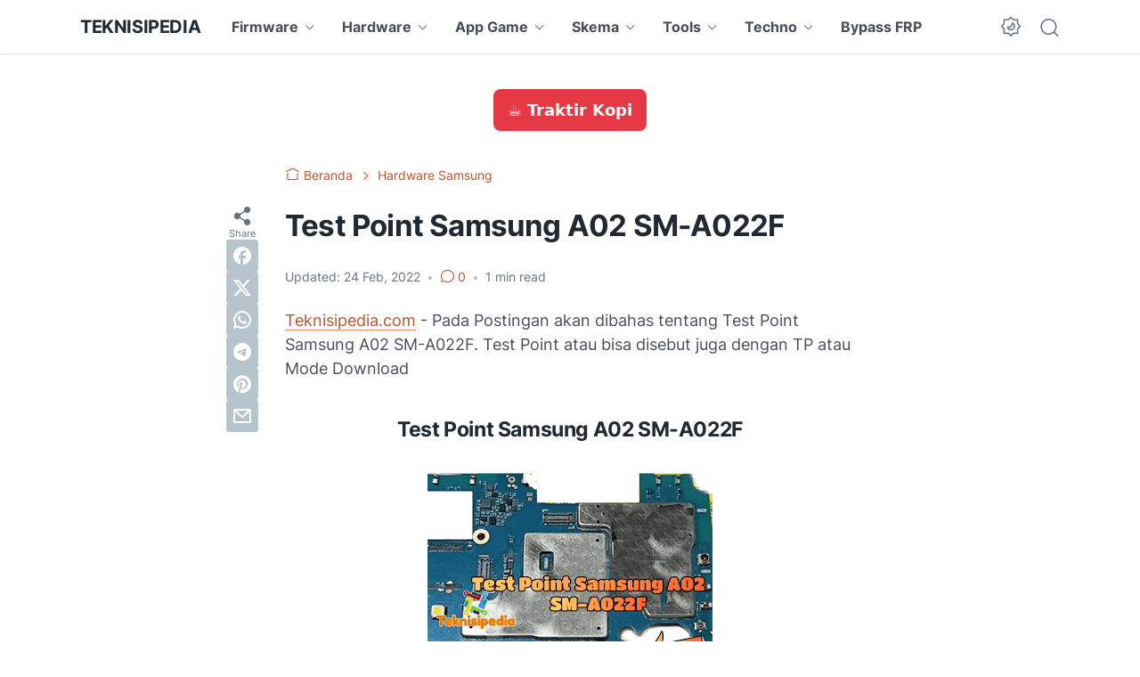

--- FILE ---
content_type: text/html; charset=utf-8
request_url: https://www.google.com/recaptcha/api2/aframe
body_size: 267
content:
<!DOCTYPE HTML><html><head><meta http-equiv="content-type" content="text/html; charset=UTF-8"></head><body><script nonce="Xi_xtyDWGYueXfzDi6etnA">/** Anti-fraud and anti-abuse applications only. See google.com/recaptcha */ try{var clients={'sodar':'https://pagead2.googlesyndication.com/pagead/sodar?'};window.addEventListener("message",function(a){try{if(a.source===window.parent){var b=JSON.parse(a.data);var c=clients[b['id']];if(c){var d=document.createElement('img');d.src=c+b['params']+'&rc='+(localStorage.getItem("rc::a")?sessionStorage.getItem("rc::b"):"");window.document.body.appendChild(d);sessionStorage.setItem("rc::e",parseInt(sessionStorage.getItem("rc::e")||0)+1);localStorage.setItem("rc::h",'1764450517321');}}}catch(b){}});window.parent.postMessage("_grecaptcha_ready", "*");}catch(b){}</script></body></html>